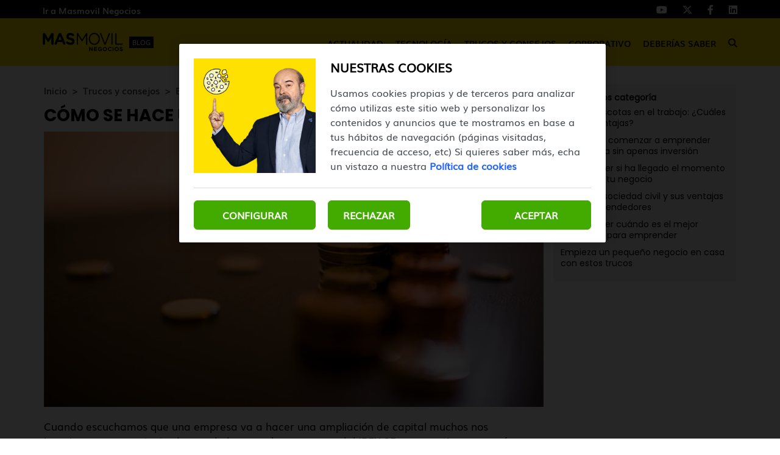

--- FILE ---
content_type: text/html; charset=UTF-8
request_url: https://blogempresas.masmovil.es/como-hacer-ampliacion-capital/
body_size: 8785
content:
<!DOCTYPE html>
<html lang="es">
    <head>
        <title>Cómo se hace una ampliación de capital | Blog MASMOVIL Negocios</title>

<!-- custom metas -->        
<meta name="title" content="Cómo se hace una ampliación de capital | Blog MASMOVIL Negocios">

	
	
		
	    <meta name="description" content="Te contamos paso a paso cómo se lleva a cabo una ampliación de capital.">
	    <meta itemprop="description" content="Te contamos paso a paso cómo se lleva a cabo una ampliación de capital.">
	    
	

	
	
	<meta name="keywords" content="">

	
	
	<meta itemprop="name" content="Cómo se hace una ampliación de capital">

	
	
	<meta itemprop="image" content="https://cdn.masmovil.es/embed/33deaa5b9ec4346bf2135b67d8ea5e13bb08dffe1600705202/MMe1809-Cmo-hacer-ampliacin-capital.png">

	
	
	<meta name="twitter:card" content="summary_large_image">

	
	
	<meta name="twitter:url" content="https://blogempresas.masmovil.es/como-hacer-ampliacion-capital/">

	
	
	

	
	
	

	
	
	<meta name="twitter:title" content="Cómo se hace una ampliación de capital | Blog MASMOVIL Negocios">

	
	
	<meta name="twitter:description" content="Te contamos paso a paso cómo se lleva a cabo una ampliación de capital.">

	
	
	<meta name="twitter:image" content="https://cdn.masmovil.es/embed/33deaa5b9ec4346bf2135b67d8ea5e13bb08dffe1600705202/MMe1809-Cmo-hacer-ampliacin-capital.png">

	
	
	<meta property="og:locale" content="es_ES">

	
	
	<meta property="og:title" content="Cómo se hace una ampliación de capital | Blog MASMOVIL Negocios">

	
	
	<meta property="og:type" content="article">

	
	
	<meta property="og:url" content="https://blogempresas.masmovil.es/como-hacer-ampliacion-capital/">

	
	
	<meta property="og:image" content="https://cdn.masmovil.es/embed/33deaa5b9ec4346bf2135b67d8ea5e13bb08dffe1600705202/MMe1809-Cmo-hacer-ampliacin-capital.png">

	
	
	<meta property="og:image:secure_url" content="https://cdn.masmovil.es/embed/33deaa5b9ec4346bf2135b67d8ea5e13bb08dffe1600705202/MMe1809-Cmo-hacer-ampliacin-capital.png">

	
	
	<meta property="og:image:width" content="726">

	
	
	<meta property="og:image:height" content="400">

	
	
	<meta property="og:description" content="Te contamos paso a paso cómo se lleva a cabo una ampliación de capital.">

	
	
	<meta property="og:site_name" content="Blog MASMOVIL Negocios">

	
	
	<meta property="article:author" content="Blog Negocios">

	
	
	<meta property="article:published_time" content="2017-09-18T18:01:27+02:00">

	
	
	<meta property="article:modified_time" content="2023-11-09T10:37:39+01:00">

	
	
	<meta property="article:section" content="Emprendedores">

	
	
	<meta property="article:tag" content="">

<link rel="canonical" href="https://blogempresas.masmovil.es/como-hacer-ampliacion-capital/"/>





<!-- ld_json data -->












        
        
        
        













<script type="application/ld+json">{"@context":"http://schema.org","@type":"NewsArticle","mainEntityOfPage":{"@type":"WebPage","@id":"https://blogempresas.masmovil.es/como-hacer-ampliacion-capital/"},"headline":"Cómo se hace una ampliación de capital | Blog MASMOVIL Negocios","image":[{"@type":"ImageObject","url":"https://cdn.masmovil.es/embed/33deaa5b9ec4346bf2135b67d8ea5e13bb08dffe1600705202/MMe1809-Cmo-hacer-ampliacin-capital.png","width":726,"height":400}],"datePublished":"2017-09-18T18:09:27+00:00","dateModified":"2023-11-09T10:11:39+00:00","author":{"@type":"Person","name":"Blog Negocios","url":"https://blogempresas.masmovil.es/autor/blog-negocios/","image":"https://cdn.masmovil.es/services/user/avatar/default.png","jobTitle":"Redactor"},"publisher":{"@type":"Organization","name":"Blog MASMOVIL Negocios","logo":{"@type":"ImageObject","url":""}},"description":"Te contamos paso a paso cómo se lleva a cabo una ampliación de capital.","articleSection":"Emprendedores","keywords":[]}</script> 
        
        
        
        
        
        
        
        
        
        
        
        
        <!-- METAS -->
<meta http-equiv="Content-Type" content="text/html; charset=utf-8">
<meta name="viewport" content="width=device-width, initial-scale=1.0, maximum-scale=3.0, user-scalable=yes" />

<link rel="dns-prefetch" href="https://cdn.masmovil.es"/>






                
                <meta name="robots" content="index, follow">

<link rel="icon" href="https://cdn.masmovil.es/embed/87e67d26a5c3af8feca2c70e301600675785/favicon-bmme.png" type="image/png" />







<meta name="theme-color" content="#000000">
<meta name="msapplication-navbutton-color" content="#000000">
<meta name="apple-mobile-web-app-status-bar-style" content="#000000">

<link rel="manifest" href="https://blogempresas.masmovil.es/web_manifest.json">

<link rel="preload" href="https://cdn.masmovil.es/css/font-awesome/4.7.0/fontawesome-webfont.woff2?v=3" as="font" crossorigin>


<!-- ANALYTICS -->

<script data-cfasync="false">function webcc_set_cookie(name,value,days){var expires="";if(days){var date=new Date();date.setTime(date.getTime()+(days*24*60*60*1000));expires="; expires="+date.toUTCString()}
document.cookie=name+"="+value+expires+"; path=/"}
function webcc_get_cookie(name){var nameEQ=name+"=";var ca=document.cookie.split(';');for(var i=0;i<ca.length;i++){var c=ca[i];while(c.charAt(0)==' ')c=c.substring(1,c.length);if(c.indexOf(nameEQ)==0)return c.substring(nameEQ.length,c.length)}
return null}
var _ga_accounts=[],_ga_log_events=[],_ga_dimensions_data={};function _ga_event(a,b,c,d){};</script>



        
        <link rel="preload" href="https://cdn.masmovil.es/83554442/js/min.libraries.js?v=1762852642" as="script">
        <link rel="preload" href="https://cdn.masmovil.es/83554442/js/min.web.js?v=1762852642" as="script">


        
                
                <!-- Google Tag Manager -->
                <script>(function(w,d,s,l,i){w[l]=w[l]||[ ];w[l].push({'gtm.start':
                new Date().getTime(),event:'gtm.js'});w[l].push({"article":"83569376","section":"83554833","author":"83560386"});var f=d.getElementsByTagName(s)[0],
                j=d.createElement(s),dl=l!='dataLayer'?'&l='+l:'';j.async=true;j.src=
                'https://www.googletagmanager.com/gtm.js?id='+i+dl;f.parentNode.insertBefore(j,f);
                })(window,document,'script','dataLayer','GTM-T5NDW6C');</script>
                <!-- End Google Tag Manager -->





<link rel="preload" as="image" href="https://storage.googleapis.com/assets-pro/cookies/D-masmovil-cookies-img.jpg">
<link rel="preload" as="image" href="https://storage.googleapis.com/assets-pro/cookies/M-masmovil-cookies-img.jpg">



<script data-cfasync="false">
    var pg_is_mobile  = ((window.innerWidth > 0) ? window.innerWidth : screen.width) < 768,
        size_mobile   = pg_is_mobile,
        cms_id        = 83554442,
        pg_is_develop = false,
        base_path     = "",
        site_lang     = "es",
        user_country  = "FR";
</script>

<script data-cfasync="false">
            var googletag = {"cmd":[ ]},
                dfp_slots = [ ];
        </script>





<link rel="preload" href="https://cdn.masmovil.es/fonts/Muli/Muli.woff2" as="font" type="font/woff2" crossorigin>
<link rel="preload" href="https://cdn.masmovil.es/fonts/Muli/Muli-Bold.woff2" as="font" type="font/woff2" crossorigin>
<link rel="preload" href="https://cdn.masmovil.es/fonts/Poppins/Poppins-Regular.woff2" as="font" type="font/woff2" crossorigin>
<link rel="preload" href="https://cdn.masmovil.es/fonts/Poppins/Poppins-Bold.woff2" as="font" type="font/woff2" crossorigin> 
        
        
        
        
        <link rel="preload" href="https://cdn.masmovil.es/embed/33deaa5b9ec4346bf2135b67d8ea5e13bb08dffe1600705202/MMe1809-Cmo-hacer-ampliacin-capital.png?imagick=1&size=750" as="image" imagesrcset="https://cdn.masmovil.es/embed/33deaa5b9ec4346bf2135b67d8ea5e13bb08dffe1600705202/MMe1809-Cmo-hacer-ampliacin-capital.png?imagick=1&size=350 350w, https://cdn.masmovil.es/embed/33deaa5b9ec4346bf2135b67d8ea5e13bb08dffe1600705202/MMe1809-Cmo-hacer-ampliacin-capital.png?imagick=1&size=500 500w, https://cdn.masmovil.es/embed/33deaa5b9ec4346bf2135b67d8ea5e13bb08dffe1600705202/MMe1809-Cmo-hacer-ampliacin-capital.png?imagick=1&size=750 750w">
        
        <link rel="preload" href="https://cdn.masmovil.es/83554442/css/min.article.css?v=1762852642" as="style">
                <link rel="stylesheet" type="text/css" href="https://cdn.masmovil.es/83554442/css/min.article.css?v=1762852642">
        
        
        
        
        
        
        
        
            
        <script data-cfasync="false">var article_id = "83569376";</script>
    </head>
    
    <body class="art_type- art_page-1">
        
        
        
        
        

<!-- Google Tag Manager (noscript) -->
<noscript><iframe src="https://www.googletagmanager.com/ns.html?id=GTM-T5NDW6C" height="0" width="0" style="display:none;visibility:hidden"></iframe></noscript>
<!-- End Google Tag Manager (noscript) -->
        
        


<header class="container-fluid">
		<div class="top-header">
		    <div class="container header-height">
    		    <div class="row header-height">
        			<div class="col-sm-12 flex flex-row justify-between align-center header-height">
            		    <a href="https://www.masmovil.es/empresas/negocios-autonomos" target="_blank" class="top-header-link">Ir a Masmovil Negocios</a>
        				<div class="flex flex-row justify-between align-center top-header-right">
        				    
        				    <!-- **************************** -->
        				    
            				<ul class="flex flex-row justify-end">
                    		    <li>
                                			<a href="https://www.youtube.com/user/MasmovilTV" rel="nofollow" target="_blank">
                                				<i class="fab fa-youtube" aria-hidden="true"></i>
                                			</a>
                                		</li>
                                		<li>
                                			<a href="https://x.com/MMempresas" rel="nofollow" target="_blank">
                                				<i class="fab fa-x-twitter" aria-hidden="true"></i>
                                			</a>
                                		</li>
                                		<li>
                                			<a href="https://www.facebook.com/MASMOVILEmpresas/" rel="nofollow" target="_blank">
                                				<i class="fab fa-facebook-f" aria-hidden="true"></i>
                                			</a>
                                		</li>
                                		<li>
                                			<a href="https://www.linkedin.com/showcase/negocios-masmovil/" rel="nofollow" target="_blank">
                                				<i class="fab fa-linkedin" aria-hidden="true"></i>
                                			</a>
                                		</li>
            				</ul>
        				</div>
			</div>
			    </div>
			</div>
		</div>
		<div class="header">
		    <div class="container header-height">
    		    <div class="row header-height">
        			<div class="col-sm-12 flex flex-row justify-between align-center header-height">
        			    <div class="desktop-none mobile-menu">
        			        <span></span>
        			        <span></span>
        			        <span></span>
        			    </div>
    				    <a href="https://blogempresas.masmovil.es" class="header-logo" title="Blog MASMOVIL Empresas">
                					    <img alt="Blog MASMOVIL Negocios" class="logo" src="https://cdn.masmovil.es/embed/fd88c6fe46a2faf00a4b244187251717494077/Logo-MasMovil_Negocios.svg">
                				        <span>Blog</span>
                				    </a>
        				<nav class="mobile-none">
        					<ul class="flex flex-row justify-between align-center">
        				        
            						<li class="flex flex-column justify-center element-parent">
            							<div class="flex flex-column justify-center mobile-menu-elements">
            							    <a href="/actualidad/" class="menu-inside">Actualidad</a>
            							    <span class="element-line"></span>
            							    <i class="fas fa-caret-down desktop-none" aria-hidden="true"></i>
            							</div>
            							
            							<ul class="desplegable">
                        							
                        							    <li><a href="/actualidad/entrevistas/">Entrevistas</a></li>
                        							
                        							    <li><a href="/actualidad/noticias/">Noticias</a></li>
                        							
                							    </ul>
            						</li>
        				        
            						<li class="flex flex-column justify-center element-parent">
            							<div class="flex flex-column justify-center mobile-menu-elements">
            							    <a href="/tecnologia/" class="menu-inside">Tecnología</a>
            							    <span class="element-line"></span>
            							    <i class="fas fa-caret-down desktop-none" aria-hidden="true"></i>
            							</div>
            							
            							<ul class="desplegable">
                        							
                        							    <li><a href="/tecnologia/apps/">Apps</a></li>
                        							
                        							    <li><a href="/tecnologia/cloud/">Cloud</a></li>
                        							
                        							    <li><a href="/tecnologia/internet/">Internet</a></li>
                        							
                        							    <li><a href="/tecnologia/telefonia-moviles/">Telefonía/Móviles</a></li>
                        							
                							    </ul>
            						</li>
        				        
            						<li class="flex flex-column justify-center element-parent">
            							<div class="flex flex-column justify-center mobile-menu-elements">
            							    <a href="/trucos-y-consejos/" class="menu-inside">Trucos y consejos</a>
            							    <span class="element-line"></span>
            							    <i class="fas fa-caret-down desktop-none" aria-hidden="true"></i>
            							</div>
            							
            							<ul class="desplegable">
                        							
                        							    <li><a href="/trucos-y-consejos/autonomos/">Autónomos</a></li>
                        							
                        							    <li><a href="/trucos-y-consejos/emprendedores/">Emprendedores</a></li>
                        							
                        							    <li><a href="/trucos-y-consejos/internet-trucos-y-consejos/">Internet</a></li>
                        							
                        							    <li><a href="/trucos-y-consejos/telefonia/">Telefonía</a></li>
                        							
                							    </ul>
            						</li>
        				        
            						<li class="flex flex-column justify-center element-parent">
            							<div class="flex flex-column justify-center mobile-menu-elements">
            							    <a href="/corporativo/" class="menu-inside">Corporativo</a>
            							    <span class="element-line"></span>
            							    <i class="fas fa-caret-down desktop-none" aria-hidden="true"></i>
            							</div>
            							
            							<ul class="desplegable">
                        							
                        							    <li><a href="/corporativo/comunicados/">Comunicados</a></li>
                        							
                        							    <li><a href="/corporativo/eventos/">Eventos</a></li>
                        							
                        							    <li><a href="/corporativo/productos/">Productos</a></li>
                        							
                							    </ul>
            						</li>
        				        
            						<li class="flex flex-column justify-center element-parent">
            							<div class="flex flex-column justify-center mobile-menu-elements">
            							    <a href="/deberias-saber/" class="menu-inside">Deberías saber</a>
            							    <span class="element-line"></span>
            							    <i class="fas fa-caret-down desktop-none" aria-hidden="true"></i>
            							</div>
            							
            							<ul class="desplegable">
                        							
                        							    <li><a href="/deberias-saber/casos-exito/">Casos éxito</a></li>
                        							
                        							    <li><a href="/deberias-saber/historia/">Historia</a></li>
                        							
                        							    <li><a href="/deberias-saber/ideas-de-negocio/">Ideas de negocio</a></li>
                        							
                							    </ul>
            						</li>
        				        
                                
        						<li class="flex flex-column justify-center icon-search">
        							<div class="mobile-none">
                    					<i class="fas fa-search" alt="Icono buscar"></i>
                    				</div>
        						</li>
        					</ul>
        				</nav>
        				<div class="desktop-none icon-search">
        					<i class="fas fa-search" alt="Icono buscar"></i>
        				</div>
        			</div>
        	    </div>
        	</div>
		</div>

		<section class="search-modal">
            <div class="search-close-icon">
                <span></span>
                <span></span>
            </div>
            <input type="text" placeholder="Buscar artículos" name="" id="searchInput" value="">
        </section>
</header>
        
        <div class="article-carousel main-div">
            <section id="article-container" class="container ">
    <div class="row col-container">
        <div class="col-izquierda">
            <div class="col-izquierda-mobile">
                
                
                
                
                
                    
                
                    
                            
                            
                            
                            
                            
                
                
                    
                
                    
                            
                            
                            
                            
                            
                
                
                    
                
                    
                
                
                
                
                
                
                
                <div>
                    <div class="article-category-container">
                        
                            <a href="https://blogempresas.masmovil.es/" class="article-category">Inicio</a>
                        
                            <a href="https://blogempresas.masmovil.es/trucos-y-consejos/" class="article-category">Trucos y consejos</a>
                        
                            <a href="https://blogempresas.masmovil.es/trucos-y-consejos/emprendedores/" class="article-category">Emprendedores</a>
                        
                            <a href="https://blogempresas.masmovil.es/como-hacer-ampliacion-capital/" class="article-category">Cómo se hace una ampliación de capital</a>
                        
                    </div>
                    
                    <h1 class="opening">Cómo se hace una ampliación de capital</h1>
                    
                    
                </div>
                
                <div class="col-imagen">
                            <img
                                src="https://cdn.masmovil.es/embed/33deaa5b9ec4346bf2135b67d8ea5e13bb08dffe1600705202/MMe1809-Cmo-hacer-ampliacin-capital.png?imagick=1&size=1000"
                                srcset="https://cdn.masmovil.es/embed/33deaa5b9ec4346bf2135b67d8ea5e13bb08dffe1600705202/MMe1809-Cmo-hacer-ampliacin-capital.png?imagick=1&size=350 350w, https://cdn.masmovil.es/embed/33deaa5b9ec4346bf2135b67d8ea5e13bb08dffe1600705202/MMe1809-Cmo-hacer-ampliacin-capital.png?imagick=1&size=500 500w, https://cdn.masmovil.es/embed/33deaa5b9ec4346bf2135b67d8ea5e13bb08dffe1600705202/MMe1809-Cmo-hacer-ampliacin-capital.png?imagick=1&size=750 750w, https://cdn.masmovil.es/embed/33deaa5b9ec4346bf2135b67d8ea5e13bb08dffe1600705202/MMe1809-Cmo-hacer-ampliacin-capital.png?imagick=1&size=1000 1000w"
                                alt="Blog MASMOVIL Negocios"
                                width="726"
                                height="400"
                            />
                        </div>
            </div>
            
	         
	        
	        <div class="article-body">
	                    <p>Cuando escuchamos que una empresa va a hacer una ampliación de capital muchos nos imaginamos que se trata de una de las grandes empresas del IBEX 35, pero no tiene por qué ser así. Todas las empresas, sean grandes o pequeñas, pueden ampliar su capital y por eso queremos que comprendáis cómo se hace una ampliación de capital.</p>

<p>En toda empresa se afrontan varios momentos cruciales, como nuevos proyectos o inversiones. Para afrontar estos retos puede que sea necesaria una ampliación de capital bien mediante nuevas aportaciones de capital de los socios o bien concediéndole la posibilidad a otros accionistas de entrar con su patrimonio.</p>

<h2>Pasos a seguir para realizarla</h2>

<p>Una vez que os hayáis decidido a dar este paso vuestra empresa será vista como un proyecto más fuerte y transmitirá una imagen de mayor seriedad. Esto puede ser crucial ante inversores y entidades de crédito. Para ello <strong>hay que modificar los estatutos</strong>, lo que requiere una aprobación de la junta de accionistas que debe ser refrendada por una mayoría, normalmente de dos tercios, aunque depende de lo que se haya pactado en esos estatutos.</p>

<p></p>

<figure class="img_block"><img alt="ampliación de capital" data-id="83605413" loading="lazy" src="https://cdn.masmovil.es/embed/a40b205710ddb65f1c2fb4a3040afa558ed281600772834/capital.jpg?imagick=1&amp;size=750"></figure>

<p></p>

<p>Le corresponde al <strong>consejo de administración proponerle la iniciativa de la ampliación</strong> al consejo de accionistas, aunque por ley cualquier accionista con más de un 5% de acciones de la propiedad tiene el derecho de pedir que se convoque una junta para plantear sus propias alternativas de proyectos, lo que podría incluir la ampliación del capital.</p>

<p>Hay que tener en cuenta <strong>si existe o no un derecho de suscripción preferente</strong> <strong>para los antiguos accionistas </strong>-debería especificarse en los estatutos-<strong>.</strong> Si se contempla ese derecho todos los accionistas pueden acudir a ella y adquirir su parte. De no hacerlo, pueden vender su derecho a un tercero. Al ejercer el derecho, los antiguos accionistas tendrán la opción de seguir presentes en el capital social de la empresa en la misma proporción que antes.</p>

<blockquote>
<p><em>También te puede interesar: </em><a href="https://blogempresas.masmovil.es/como-montar-blog-empresa-wordpress/" rel="noopener noreferrer" target="_blank"><em>Cómo montar el blog de tu empresa en WordPress</em></a></p>
</blockquote>

<p><strong> </strong></p>

<p>Cuando hablamos de las ampliaciones tenemos que conocer <strong>las varias formas de hacerlo</strong>:</p>

<p><strong>Si se realiza a la par:</strong> El precio de las nuevas acciones coincide con el valor nominal. En este caso, las personas que quieran nuevas acciones deberán pagar los derechos preferentes más el valor nominal.</p>

<p><strong>Por prima</strong>: Cuando el precio de emisión es superior al nominal. Es decir, está por encima de la par. La diferencia entre los dos valores recibe el nombre de prima de emisión.</p>

<p><strong>Liberada</strong>: Si se tiene el derecho de suscripción la ampliación se realiza con cargo a las reservas de la sociedad. De esta forma solo pagarán los nuevos accionistas.</p>

<p>La propuesta de la ampliación <strong>tiene que ir respaldada de un informe de los administradores</strong> de la empresa que explique la operación: en qué consiste y cómo se va a hacer, cuáles son sus términos económicos o su finalidad. Si se llega al acuerdo, tendréis que acudir al notario para hacer una escritura pública y con un certificado del banco que acredite que el dinero ha sido ya depositado. Y acto seguido, la escritura deberá inscribirse en el Registro Mercantil.</p>

<p>Pero si tu empresa es pequeña <strong>te aconsejamos que</strong> <strong>seas realista</strong>, que recaudes el dinero suficiente para cubrir todo el mobiliario, el equipamiento y los salarios, y que tengas en cuenta la posibilidad de realizar un crowdfunding.</p>

<p>Préstale la atención a estos consejos porque estarán presentes en tu día a día. Y si quieres disponer de un servicio telefónico de garantías, no hay nada mejor que una buena tarifa móvil, ¡entra en nuestra web o llámanos gratis al 1496 y te informaremos sin compromiso!</p>

<h3>Y tú ¿harías una ampliación de capital en tu empresa?</h3>
                    </div>
            
            
            
            
            

            <div class="article-social flex flex-row justify-center align-center">
                <a class="gae whatsapp" data-ec="share" data-ea="whatsapp" href="whatsapp://send?text=Mira%20esta%20noticia: https%3A%2F%2Fblogempresas.masmovil.es%2Fcomo-hacer-ampliacion-capital%2F?utm_source=whatsapp" target="_blank" rel="nofollow">
                    <i class="fab fa-whatsapp" aria-hidden="true"></i>
                </a>
                <a class="gae" data-ec="share" data-ea="facebook" href="https://www.facebook.com/sharer/sharer.php?u=https%3A%2F%2Fblogempresas.masmovil.es%2Fcomo-hacer-ampliacion-capital%2F&t=C%C3%B3mo%20se%20hace%20una%20ampliaci%C3%B3n%20de%20capital" target="_blank" rel="nofollow">
                    <i class="fab fa-facebook-f" aria-hidden="true"></i>
                </a>
                <a class="gae" data-ec="share" data-ea="twitter" href="https://x.com/intent/tweet?text=C%C3%B3mo%20se%20hace%20una%20ampliaci%C3%B3n%20de%20capital&url=https%3A%2F%2Fblogempresas.masmovil.es%2Fcomo-hacer-ampliacion-capital%2F" target="_blank" rel="nofollow">
                    <i class="fab fa-x-twitter" aria-hidden="true"></i>
                </a>
                <a class="gae" data-ec="share" data-ea="linkedin" href="https://www.linkedin.com/shareArticle?mini=true&url=https%3A%2F%2Fblogempresas.masmovil.es%2Fcomo-hacer-ampliacion-capital%2F&title=C%C3%B3mo%20se%20hace%20una%20ampliaci%C3%B3n%20de%20capital" target="_blank" rel="nofollow">
                    <i class="fab fa-linkedin-in" aria-hidden="true"></i>
                </a>
            </div>
            
            
                    
                    <div class="article-author ">
                        
                        <div class="author-text">
                            <p class="text-name">
                                <a href="/autor/blog-negocios/">Blog Negocios</a>
                            </p>
                            
                        </div>
                    </div>
            
            <div class="comments-mob">
                        <section class="comment-button-section">
    <div class="container">
        <div class="row">
            <div class="col-md-12">
                <button class="comment-button">Ver comentarios (-)</button>
            </div>
        </div>
    </div>
</section>

<section class="comment-block-section log-out">
    <div class="container">
        <div class="comment-block-header">
            <button class="comment-block" id="inicio-sesion">Iniciar sesión para comentar</button>
            <div class="user-textarea">
                <div>
                    <img src="https://cdn.masmovil.es/embed/a50e636a1fe428d9335e31ad70b1569505156/Perfil-comentarios.png" alt="Foto usuario">
                    <textarea placeholder="Escribe aquí tu comentario..."></textarea>
                </div>
                <div class="button-line">
                    <button class="bt-submit_comment">Enviar</button>
                    <span class="bt-close_session">Cerrar sesión</span>
                </div>
            </div>
        </div>
        <div class="comment-all"></div>
    </div>
</section> 
                    </div>
            
            
            
        </div>
        <div class="col-derecha">
            
            
            
                    
                    <div class="destacados-categoria">
                        <h5>Destacados categoría</h5>
                        <ul data-section="83554833">
                            
                                <li>
                                    <article>
                                        <a href="https://blogempresas.masmovil.es/llevar-mascota-trabajo/">
                                            <h6>Tener mascotas en el trabajo: ¿Cuáles son las ventajas?</h6>
                                        </a>
                                    </article>
                                </li>
                            
                                <li>
                                    <article>
                                        <a href="https://blogempresas.masmovil.es/formas-de-comenzar-a-emprender-desde-casa-sin-apenas-inversion/">
                                            <h6>Formas de comenzar a emprender desde casa sin apenas inversión</h6>
                                        </a>
                                    </article>
                                </li>
                            
                                <li>
                                    <article>
                                        <a href="https://blogempresas.masmovil.es/como-saber-si-ha-llegado-el-momento-de-vender-tu-negocio/">
                                            <h6>Cómo saber si ha llegado el momento de vender tu negocio</h6>
                                        </a>
                                    </article>
                                </li>
                            
                                <li>
                                    <article>
                                        <a href="https://blogempresas.masmovil.es/que-es-la-sociedad-civil-y-sus-ventajas-para-emprendedores/">
                                            <h6>Qué es la sociedad civil y sus ventajas para emprendedores</h6>
                                        </a>
                                    </article>
                                </li>
                            
                                <li>
                                    <article>
                                        <a href="https://blogempresas.masmovil.es/como-saber-cuando-mejor-momento-para-emprender/">
                                            <h6>Cómo saber cuándo es el mejor momento para emprender</h6>
                                        </a>
                                    </article>
                                </li>
                            
                                <li>
                                    <article>
                                        <a href="https://blogempresas.masmovil.es/empieza-un-pequeno-negocio-en-casa-con-estos-trucos/">
                                            <h6>Empieza un pequeño negocio en casa con estos trucos</h6>
                                        </a>
                                    </article>
                                </li>
                            
                                <li>
                                    <article>
                                        <a href="https://blogempresas.masmovil.es/claves-en-la-gestion-de-proyectos-siendo-emprendedor/">
                                            <h6>Claves en la gestión de proyectos siendo emprendedor</h6>
                                        </a>
                                    </article>
                                </li>
                            
                                <li>
                                    <article>
                                        <a href="https://blogempresas.masmovil.es/que-es-la-contaminacion-visual-y-como-evitarla-en-tu-tienda-online/">
                                            <h6>Qué es la contaminación visual y cómo evitarla en tu tienda online</h6>
                                        </a>
                                    </article>
                                </li>
                            
                                <li>
                                    <article>
                                        <a href="https://blogempresas.masmovil.es/que-es-una-sociedad-limitada-unipersonal/">
                                            <h6>Qué es una Sociedad Limitada Unipersonal</h6>
                                        </a>
                                    </article>
                                </li>
                            
                                <li>
                                    <article>
                                        <a href="https://blogempresas.masmovil.es/como-preparar-el-plan-de-viabilidad-de-tu-negocio/">
                                            <h6>Cómo preparar el plan de viabilidad de tu negocio</h6>
                                        </a>
                                    </article>
                                </li>
                            
                        </ul>
                    </div>
        </div>
    </div>
</section>

<div class="comments-dsk">
            <section class="comment-button-section">
    <div class="container">
        <div class="row">
            <div class="col-md-12">
                <button class="comment-button">Ver comentarios (-)</button>
            </div>
        </div>
    </div>
</section>

<section class="comment-block-section log-out">
    <div class="container">
        <div class="comment-block-header">
            <button class="comment-block" id="inicio-sesion">Iniciar sesión para comentar</button>
            <div class="user-textarea">
                <div>
                    <img src="https://cdn.masmovil.es/embed/a50e636a1fe428d9335e31ad70b1569505156/Perfil-comentarios.png" alt="Foto usuario">
                    <textarea placeholder="Escribe aquí tu comentario..."></textarea>
                </div>
                <div class="button-line">
                    <button class="bt-submit_comment">Enviar</button>
                    <span class="bt-close_session">Cerrar sesión</span>
                </div>
            </div>
        </div>
        <div class="comment-all"></div>
    </div>
</section> 
        </div>




<div class="ga_scroll_limit"></div>
        <section id="article-more" class="container">
            <div class="row">
                <div class="col-md-12">
                    <span class="article-more-title">También te puede interesar</span>
                </div>
            </div>
            
            
                
                        <div class="row">
                
                <article class="col-md-4">
                    <a href="/llevar-mascota-trabajo/" class="img-box flex flex-row justify-center align-center">
                        <img
                            src="https://cdn.masmovil.es/embed/ee9d0f22124ebf5c9bd011eb209a343bbd81600706226/mascotas-2-sin.png?imagick=1&size=350"
                            width="720"
                            height="400"
                            alt=""
                            loading="lazy"
                        />
                    </a>
                    <a href="/trucos-y-consejos/emprendedores/" class="h4">Emprendedores</a>
                    <a href="/llevar-mascota-trabajo/"><h5>Tener mascotas en el trabajo: ¿Cuáles son las ventajas?</h5></a>
                </article>
            
                
            
                
                
                <article class="col-md-4">
                    <a href="/formas-de-comenzar-a-emprender-desde-casa-sin-apenas-inversion/" class="img-box flex flex-row justify-center align-center">
                        <img
                            src="https://cdn.masmovil.es/embed/30f78f784a6ffe576403269df9df2231702259766/emprender-sin-dinero.jpg?imagick=1&size=350"
                            width="1300"
                            height="750"
                            alt="emprender sin dinero"
                            loading="lazy"
                        />
                    </a>
                    <a href="/trucos-y-consejos/emprendedores/" class="h4">Emprendedores</a>
                    <a href="/formas-de-comenzar-a-emprender-desde-casa-sin-apenas-inversion/"><h5>Formas de comenzar a emprender desde casa sin apenas inversión</h5></a>
                </article>
            
                
            
                
                
                <article class="col-md-4">
                    <a href="/como-saber-si-ha-llegado-el-momento-de-vender-tu-negocio/" class="img-box flex flex-row justify-center align-center">
                        <img
                            src="https://cdn.masmovil.es/embed/5aa9bd37485e15b943a5abbf58a21693462235/vender-tu-negocio.jpg?imagick=1&size=350"
                            width="1300"
                            height="750"
                            alt="vender tu negocio"
                            loading="lazy"
                        />
                    </a>
                    <a href="/trucos-y-consejos/emprendedores/" class="h4">Emprendedores</a>
                    <a href="/como-saber-si-ha-llegado-el-momento-de-vender-tu-negocio/"><h5>Cómo saber si ha llegado el momento de vender tu negocio</h5></a>
                </article>
            
                
                        </div>
            
                
                        <div class="row">
                
                <article class="col-md-4">
                    <a href="/que-es-la-sociedad-civil-y-sus-ventajas-para-emprendedores/" class="img-box flex flex-row justify-center align-center">
                        <img
                            src="https://cdn.masmovil.es/embed/2c890da00d98bb3ad192808e0ba1551667465451/firmando-un-documento.jpeg?imagick=1&size=350"
                            width="1268"
                            height="664"
                            alt="firmando un documento"
                            loading="lazy"
                        />
                    </a>
                    <a href="/trucos-y-consejos/emprendedores/" class="h4">Emprendedores</a>
                    <a href="/que-es-la-sociedad-civil-y-sus-ventajas-para-emprendedores/"><h5>Qué es la sociedad civil y sus ventajas para emprendedores</h5></a>
                </article>
            
                
            
                
                
                <article class="col-md-4">
                    <a href="/como-saber-cuando-mejor-momento-para-emprender/" class="img-box flex flex-row justify-center align-center">
                        <img
                            src="https://cdn.masmovil.es/embed/f0973a9ceebb7c53ba98e65f3f1ee3253003be1652391144/mujer-emprendedora.jpeg?imagick=1&size=350"
                            width="1268"
                            height="664"
                            alt="mujer emprendedora"
                            loading="lazy"
                        />
                    </a>
                    <a href="/trucos-y-consejos/emprendedores/" class="h4">Emprendedores</a>
                    <a href="/como-saber-cuando-mejor-momento-para-emprender/"><h5>Cómo saber cuándo es el mejor momento para emprender</h5></a>
                </article>
            
                
            
                
                
                <article class="col-md-4">
                    <a href="/empieza-un-pequeno-negocio-en-casa-con-estos-trucos/" class="img-box flex flex-row justify-center align-center">
                        <img
                            src="https://cdn.masmovil.es/embed/3bd9b8af2979d9df106ad0218e93498ae96cdb21641884613/empezar-negocio-desde-cero.jpg?imagick=1&size=350"
                            width="1268"
                            height="664"
                            alt="empezar negocio desde cero"
                            loading="lazy"
                        />
                    </a>
                    <a href="/trucos-y-consejos/emprendedores/" class="h4">Emprendedores</a>
                    <a href="/empieza-un-pequeno-negocio-en-casa-con-estos-trucos/"><h5>Empieza un pequeño negocio en casa con estos trucos</h5></a>
                </article>
            
                
                        </div>
            
            
            
        </section>
        </div>
        
        <footer id="footer" class="footer">
    
    


<div class="container-fluid">
    <div class="row">
    	<div class="col-sm-12">
		    <img class="logo-footer" src="https://cdn.masmovil.es/embed/da5cb8bcfa00b27e6142141da1717494649/Logo-MasMovil_Negocios.svg" alt="Logo Blog MASMOVIL Negocios">
    	</div>
    </div>
    <div class="row">
        <ul class="redes-sociales flex flex-row justify-between align-center">
		    <li>
            			<a href="https://www.youtube.com/user/MasmovilTV" rel="nofollow" target="_blank" class="flex flex-row justify-center align-center">
            				<i class="fab fa-youtube" aria-hidden="true"></i>
            			</a>
            		</li>
            		<li>
            			<a href="https://x.com/MMempresas" rel="nofollow" target="_blank" class="flex flex-row justify-center align-center">
            				<i class="fab fa-x-twitter" aria-hidden="true"></i>
            			</a>
            		</li>
            		<li>
            			<a href="https://www.facebook.com/MASMOVILEmpresas/" rel="nofollow" target="_blank" class="flex flex-row justify-center align-center">
            				<i class="fab fa-facebook-f" aria-hidden="true"></i>
            			</a>
            		</li>
            		<li>
            			<a href="https://www.linkedin.com/showcase/negocios-masmovil/" rel="nofollow" target="_blank" class="flex flex-row justify-center align-center">
            				<i class="fab fa-linkedin-in" aria-hidden="true"></i>
            			</a>
            		</li>
    	</ul>
    </div>
    <div class="row container menus">
        <div class="col-xs-12">
            <ul>
                
                    <li><a href="/tecnologia/apps/">Apps</a></li>
                
                    <li><a href="/trucos-y-consejos/autonomos/">Autónomos</a></li>
                
                    <li><a href="/deberias-saber/casos-exito/">Casos éxito</a></li>
                
                    <li><a href="/tecnologia/cloud/">Cloud</a></li>
                
                    <li><a href="/corporativo/comunicados/">Comunicados</a></li>
                
                    <li><a href="/trucos-y-consejos/emprendedores/">Emprendedores</a></li>
                
                    <li><a href="/actualidad/entrevistas/">Entrevistas</a></li>
                
                    <li><a href="/corporativo/eventos/">Eventos</a></li>
                
                    <li><a href="/deberias-saber/historia/">Historia</a></li>
                
                    <li><a href="/deberias-saber/ideas-de-negocio/">Ideas de negocio</a></li>
                
                    <li><a href="/tecnologia/internet/">Internet</a></li>
                
                    <li><a href="/trucos-y-consejos/internet-trucos-y-consejos/">Trucos internet</a></li>
                
                    <li><a href="/actualidad/noticias/">Noticias</a></li>
                
                    <li><a href="/corporativo/productos/">Productos</a></li>
                
                    <li><a href="/trucos-y-consejos/telefonia/">Telefonía</a></li>
                
                    <li><a href="/tecnologia/telefonia-moviles/">Telefonía/Móviles</a></li>
                
                <li><a href="/glosario/">Glosario</a></li>
            </ul>
        </div>
    </div>
    
    
    
    <div class="row cookies-container">
        <ul class="col-md-12 cookies">
            <li><a href="https://www.masmovil.es/static/pdf/aviso-legal-mm.pdf" target="_blank" rel="nofollow">Aviso legal</a></li>
            <li><span>|</span></li>
            <li><a href="https://www.masmovil.es/politica-de-cookies" target="_blank" rel="nofollow">Política de cookies</a></li>
            <li><span>|</span></li>
            <li><a href="https://www.masmovil.es/politica-privacidad-web-apps" target="_blank" rel="nofollow">Política de privacidad</a></li>
            <li><span>|</span></li>
            <li><a href="/mapa-del-sitio/">Mapa web</a></li>
            <li><span>|</span></li>
            <li><a href="https://masorange.integrityline.com/" target="_blank" rel="nofollow">Canal ético</a></li>
            
        </ul>
    </div>
    
    <div class="row">
        <div class="col-md-12">
            <p class="rights">© 2026 All rights reserved</p>
        </div>
    </div>
</div>



<div id="fb-root"></div>
<script data-cfasync="false">var fbSdk = {'loaded' : false, 'id': '1010007312804087'};</script>
    
    
    
    <script data-cfasync="false" src="https://cdn.masmovil.es/83554442/js/min.libraries.js?v=1762852642"></script>
    <script data-cfasync="false" src="https://cdn.masmovil.es/83554442/js/min.web.js?v=1762852642"></script>
    
    
    
    
    
    
</footer>

<div class="push_modal closed" style="display: none;">
    <div class="push_button-messages">
        <p>¿Quieres recibir notificaciones con los mejores articulos?</p>
        <button class="bt-ok b1 l1">Si por favor!</button>
        <button class="bt-cancel b1 l1">No Ahora</button>
    </div>
</div> 
    <script defer src="https://static.cloudflareinsights.com/beacon.min.js/vcd15cbe7772f49c399c6a5babf22c1241717689176015" integrity="sha512-ZpsOmlRQV6y907TI0dKBHq9Md29nnaEIPlkf84rnaERnq6zvWvPUqr2ft8M1aS28oN72PdrCzSjY4U6VaAw1EQ==" data-cf-beacon='{"version":"2024.11.0","token":"d82e7386cdeb4c86872b613e29625627","server_timing":{"name":{"cfCacheStatus":true,"cfEdge":true,"cfExtPri":true,"cfL4":true,"cfOrigin":true,"cfSpeedBrain":true},"location_startswith":null}}' crossorigin="anonymous"></script>
</body>
</html>